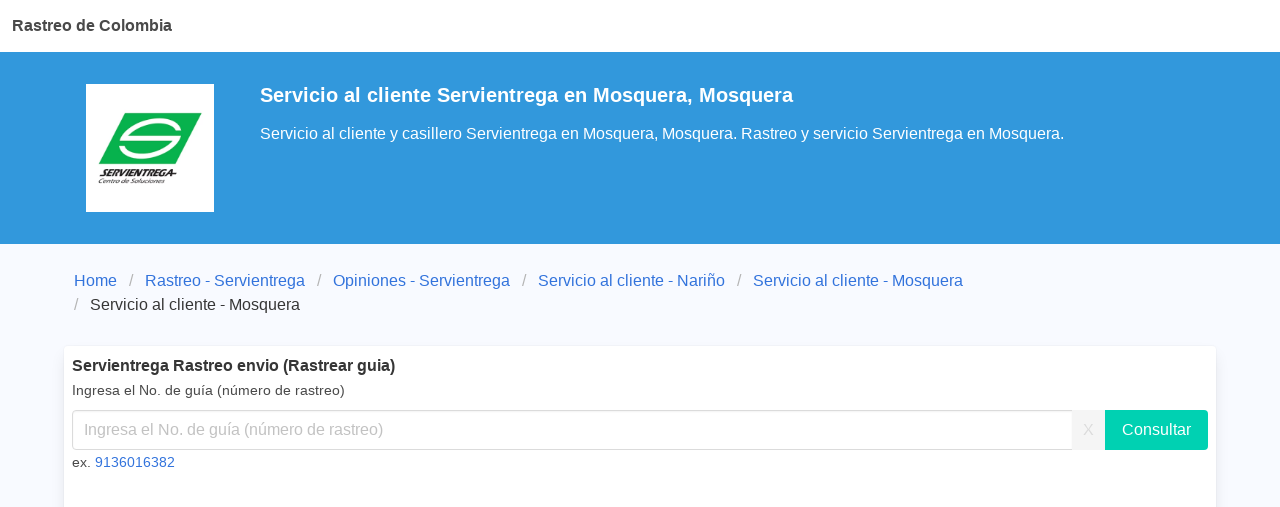

--- FILE ---
content_type: text/html; charset=utf-8
request_url: https://www.google.com/recaptcha/api2/aframe
body_size: 268
content:
<!DOCTYPE HTML><html><head><meta http-equiv="content-type" content="text/html; charset=UTF-8"></head><body><script nonce="j4q1Fon2rZ7uCDcJGVKTAg">/** Anti-fraud and anti-abuse applications only. See google.com/recaptcha */ try{var clients={'sodar':'https://pagead2.googlesyndication.com/pagead/sodar?'};window.addEventListener("message",function(a){try{if(a.source===window.parent){var b=JSON.parse(a.data);var c=clients[b['id']];if(c){var d=document.createElement('img');d.src=c+b['params']+'&rc='+(localStorage.getItem("rc::a")?sessionStorage.getItem("rc::b"):"");window.document.body.appendChild(d);sessionStorage.setItem("rc::e",parseInt(sessionStorage.getItem("rc::e")||0)+1);localStorage.setItem("rc::h",'1769541952394');}}}catch(b){}});window.parent.postMessage("_grecaptcha_ready", "*");}catch(b){}</script></body></html>